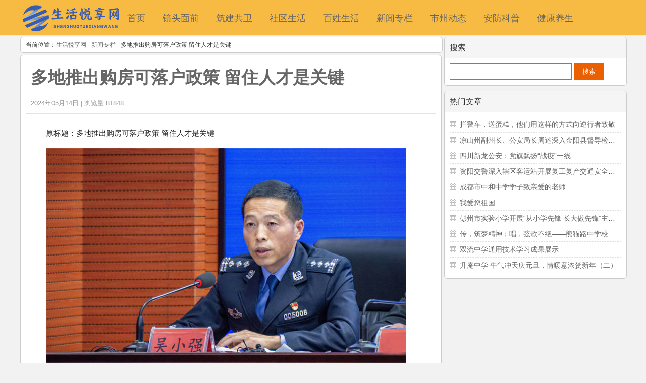

--- FILE ---
content_type: text/html; charset=utf-8
request_url: https://finopne.com/post/167.html
body_size: 5780
content:

<!DOCTYPE html>
<html>
<head>
<meta charset="UTF-8">
<meta http-equiv="X-UA-Compatible" content="IE=edge,Chrome=1" />
<meta http-equiv="Content-Language" content="zh-CN" />
<meta name="viewport" content="width=device-width, initial-scale=1, maximum-scale=1.0">
<meta name="applicable-device" content="pc,mobile">
<title>多地推出购房可落户政策 留住人才是关键 - 生活悦享网-生活悦享网专业提供生活资讯方面信息 - 岱微汽车</title>
    <meta property="og:type" content="article" />
    <meta property="og:title" content="多地推出购房可落户政策 留住人才是关键 - 生活悦享网-生活悦享网专业提供生活资讯方面信息 - 岱微汽车" />
    <meta property="og:site_name" content="生活悦享网" />
    <meta property="og:url" content="https://finopne.com/post/167.html">      
	<meta property="og:image" content="https://finopne.com/zb_users/plugin/iddahe_com_seoog/go.php?url=https%3A%2F%2Ffinopne.com%2Fzb_users%2Fupload%2F2024%2F05%2F202405141046-14447.jpg" />
<meta name="keywords" content="" />
<meta name="description" content="" />
<meta name="generator" content="Z-BlogPHP 1.7.3" />
<link rel="stylesheet" href="https://finopne.com/zb_users/theme/mochu_cms/style/style.css" />
<link rel="stylesheet" href="https://finopne.com/zb_users/theme/mochu_cms/style/mochu_style.css" />
<link rel="stylesheet" href="http://apps.bdimg.com/libs/fontawesome/4.4.0/css/font-awesome.min.css" />
<script src="https://cdn.staticfile.org/jquery/2.2.4/jquery.min.js" type="text/javascript"></script>
<script type="text/javascript">
(window.jQuery) || document.write('<script type="text/javascript" src="https://finopne.com/zb_system/script/jquery-2.2.4.min.js"><\/script>'); 
</script>
<script src="https://finopne.com/zb_system/script/zblogphp.js" type="text/javascript"></script>
<script src="https://finopne.com/zb_system/script/c_html_js_add.php" type="text/javascript"></script>
<style>.dinglei{display:inline;}</style></head>
<body>
<div id="header" style="background-color:#f7bb43;height:70px;">
	<div class="container" style="margin-top:-24px;">
		<div class="logo lf">
		<a href="https://finopne.com/" title="生活悦享网-生活悦享网专业提供生活资讯方面信息 - 岱微汽车" ><img src="https://finopne.com//zb_users/theme/mochu_cms/img/logo.png" alt="生活悦享网-生活悦享网专业提供生活资讯方面信息 - 岱微汽车" title="生活悦享网-生活悦享网专业提供生活资讯方面信息 - 岱微汽车"/></a>
		</div>
		<style>
		    #nav ul li a{
		        font-size:18px;
		    }
		</style>
		<div class="lr" id="nav" style="margin:30px 75px 0 0;">
			<ul>
				<!--<li id="navli"><a href="https://finopne.com/" title="生活悦享网" ><i class="fa fa-home"></i>首页</a></li>-->
<li class="navbar-item"><a href="https://finopne.com/" title="">首页</a></li><li class="navbar-item"><a href="https://finopne.com/category/jtmq/" title="镜头面前">镜头面前</a></li><li class="navbar-item"><a href="https://finopne.com/category/zjgw/" title="筑建共卫">筑建共卫</a></li><li class="navbar-item"><a href="https://finopne.com/category/sqsh/" title="社区生活">社区生活</a></li><li class="navbar-item"><a href="https://finopne.com/category/bxsh/" title="百姓生活">百姓生活</a></li><li class="navbar-item"><a href="https://finopne.com/category/xwzl/" title="新闻专栏">新闻专栏</a></li><li class="navbar-item"><a href="https://finopne.com/category/szdt/" title="市州动态">市州动态</a></li><li class="navbar-item"><a href="https://finopne.com/category/afkp/" title="安防科普">安防科普</a></li><li class="navbar-item"><a href="https://finopne.com/category/jkys/" title="健康养生">健康养生</a></li><!--<li><a href="javascript:;" id="sousuo"><i class="fa fa-search"></i>搜索</a></li>		-->
			</ul>
		</div>
		<div class="clear"></div>
	</div>
</div>
<div id="waphead">
	<div class="waphead-lf lf">
	<a href="javascript:;" id="xiala"><i class="fa fa-list-ul"></i></a>
	</div>
	<h2><a href="https://finopne.com/" title="生活悦享网-生活悦享网专业提供生活资讯方面信息 - 岱微汽车" ><img src="https://finopne.com//zb_users/theme/mochu_cms/img/waplogo.png" alt="生活悦享网-生活悦享网专业提供生活资讯方面信息 - 岱微汽车" title="生活悦享网-生活悦享网专业提供生活资讯方面信息 - 岱微汽车"/></a></h2>
	<div class="waphead-lr lr">
	<a href="javascript:;" id="ydsousuo"><i class="fa fa-search"></i></a>
	</div>
	<div class="clear"></div>
</div>
<div id="sousuola">
	<div class="sousuo">	
		<form name="search" method="post" action="https://finopne.com//zb_system/cmd.php?act=search"><input type="text" name="q" size="11" value="本站站内搜索" onFocus="if (value =='本站站内搜索'){value =''}" onBlur="if (value ==''){value='本站站内搜索'}" /> <button type="submit"><i class="fa fa-search"></i></button></form>
</div>
</div>
<div id="yidongnavs" class="caidan">
<ul>
<li id="wapnavli"><a href="https://finopne.com/" title="生活悦享网" ><i class="fa fa-home"></i>首页</a></li>
移动</ul>
</div><div class="container main">
						
<!--<div class="here">-->
<!--		<a href="https://finopne.com/" class="map1"><i class="fa fa-home"></i>&nbsp;&nbsp;&nbsp;悠享生活网</a>&nbsp;&nbsp;>-->
<!--		<a href="https://finopne.com/category/xwzl/" class="map2">&nbsp;&nbsp;新闻专栏 </a>&nbsp;&nbsp;>-->
<!--		<a href="https://finopne.com/post/167.html" class="map2">&nbsp;&nbsp;多地推出购房可落户政策 留住人才是关键 </a>-->
<!--</div>-->
	<div class="main-lf lf" style="margin-top:3px;">
		<div class="mainct">
			<div class="miaobao">
				<h4 class="place lf">当前位置：<a href="https://finopne.com/" title="生活悦享网">生活悦享网</a> - <a href="https://finopne.com/category/xwzl/" title="分类 新闻专栏 的全部文章" rel="category tag">新闻专栏</a> - 多地推出购房可落户政策 留住人才是关键</h4>
				<!--<h4 class="yan lr"></h4>-->
				<div class="clear"></div>
			</div>
			<div class="wennr">
				<div class="wennr-top">
					<h2><a href="https://finopne.com/post/167.html" title="多地推出购房可落户政策 留住人才是关键" style="font-size:34px;font-weight:700;line-height:50px">多地推出购房可落户政策 留住人才是关键</a></h2>
				<!--<span><a rel="nofollow" href="https://finopne.com/author/%E5%B0%8F%E5%BE%AE/" target="_blank">小微</a></span>-->
				<!--<span>2024年05月14日</span>-->
					<h6><i class="fa fa-clock-o"></i> 2024年05月14日 | <i class="fa fa-folder-open"></i>  <i class="fa fa-eye"></i> <span>浏览量:81848</span> </h6>
<!--					<h6 class="lr" id="fontsize"><a href="javascript:wennrsize(18)">A<sup>+</sup></a>&nbsp;<a href="javascript:wennrsize(15)">A<sup>-</sup></a>-->
<!--</h6>-->
				</div>
				<dd class="zhengwen" id="wennr-wen">
					<p style="text-indent: 2em;">原标题：多地推出购房可落户政策 留住人才是关键</p><p><img src="https://finopne.com/zb_users/upload/2024/05/202405141046-14447.jpg" alt="多地推出购房可落户政策 留住人才是关键"><br><span style="display:block;font-size:12px;color:rgba(160, 160, 160, 0.9);">图片来源于网络，如有侵权，请联系删除</span></p> 
<p style="text-indent: 2em;">最近，从南到北，从东到西，从佛山、武汉、南京，到杭州、沈阳、金华、东莞，不少城市都在通过购房落户或者优化积分落户政策、放宽居住和就业落户条件等方式，吸引更多的“新市民”。</p> 
<p style="text-indent: 2em;">这么多城市推出与落户有关的楼市新政，怎么看？</p> 
<p style="text-indent: 2em;">首先，买房就能落户，这件事本身并不新鲜。作为一项福利政策，它在以往也曾出现过，通过户籍政策与购房相结合，来加快城镇化进程，对于稳定楼市也具有一定的积极效果。</p> 
<p style="text-indent: 2em;">但是，这项政策的根本目的，绝不仅仅是多卖几套房。我们要看到，在“人口红利”弱化的背景下，这么多城市放宽落户，明显是要在激烈的竞争中赢得先机，通过增强城市对人口、人才的吸纳能力，通过优秀人才的引进，对当地的人口结构起到优化作用，从而提升城市的竞争力和经济活力。所以，当前大家都选择出台放宽落户等政策，显示出各个城市都面临并且意识到了这个问题，开始重视高质量人口的发展了。</p> 
<p style="text-indent: 2em;">其次，在买房就能落户等一系列政策出台的背后，各个城市也得考虑资源的进一步配置安排了，特别是在教育、医疗等基本公共服务均等化方面，只有确保落户的人都能享受到高质量的服务，才能形成良性的机制，推动城市的可持续发展。（总台央视记者 杨潇 吴天白 柏清玉）</p>  
<p><br></p> 
<p></p>  
<p>来源：央视新闻客户端</p> 
<p>作者：</p> 
<p>责任编辑：品一</p>					
				</dd>
				<div class="clear"></div>
				<div class="wennr-zan">
								</div>
				<div class="clear"></div>
				<div class="wennr-fen">
				这里是分享代码，在后台添加				</div>				
				<div class="wennr-foot">
					<div class="wennr-foot-cn">
					    <p><strong>本文来源：</strong><a href="https://finopne.com/" target="_blank">生活悦享网</a> </p>
						<p><strong>本文地址：</strong><a href="https://finopne.com/post/167.html">https://finopne.com/post/167.html</a></p>
                        <p><strong>关注我们：</strong>微信搜索“xiaoqihvlove”添加我为好友</p><p><strong>版权声明：</strong>如无特别注明,转载请注明本文地址!</p>					</div>
				</div>
			</div>
									<div class="xiangguan">
				<div class="xiangguan-txt">
						<div class="xiangguan-txt-lf lf">相关文章</div>
						<div class="xiangguan-txt-lr lr">
														</div>
				</div>
				<div class="xiangguan-ul">
					<ul>
																                <li><span>•</span><a href="https://finopne.com/post/816.html" title="上半年快递业务量已达800亿件 比2023年提前59天">上半年快递业务量已达800亿件 比2023年提前59天</a></li><li><span>•</span><a href="https://finopne.com/post/246.html" title="文旅部：拟确认22家旅游度假区为国家级旅游度假区">文旅部：拟确认22家旅游度假区为国家级旅游度假区</a></li><li><span>•</span><a href="https://finopne.com/post/367.html" title="各地少先队“六一”期间开展主题实践活动">各地少先队“六一”期间开展主题实践活动</a></li><li><span>•</span><a href="https://finopne.com/post/818.html" title="聚焦“畅通生命通道” 各地各部门积极开展“安全生产月”活动">聚焦“畅通生命通道” 各地各部门积极开展“安全生产月”活动</a></li><li><span>•</span><a href="https://finopne.com/post/52.html" title="中央宣传部、全国总工会联合发布2024年“最美职工”先进事迹">中央宣传部、全国总工会联合发布2024年“最美职工”先进事迹</a></li><li><span>•</span><a href="https://finopne.com/post/343.html" title="奋力谱写中部地区崛起新篇章">奋力谱写中部地区崛起新篇章</a></li><li><span>•</span><a href="https://finopne.com/post/94.html" title="医疗设备以旧换新 淘汰“伪创新”产品">医疗设备以旧换新 淘汰“伪创新”产品</a></li><li><span>•</span><a href="https://finopne.com/post/1099.html" title="百日千万招聘行动推出专场招聘">百日千万招聘行动推出专场招聘</a></li><li><span>•</span><a href="https://finopne.com/post/288.html" title="手机维修猫腻多 行业标准为何“遇冷”？">手机维修猫腻多 行业标准为何“遇冷”？</a></li><li><span>•</span><a href="https://finopne.com/post/843.html" title="电动自行车用锂电池和充电器实施CCC认证">电动自行车用锂电池和充电器实施CCC认证</a></li>					<div class="clear"></div>
					</ul>
				<div class="clear"></div>
				</div>
			</div>
			<div class="nextnav">
			  	<div class="nextnav-lf lf">
					<span><i class="fa fa-angle-left"></i> 上一篇</span><br /><br />
				<a href="https://finopne.com/post/163.html" title="熬夜会增患糖尿病和肥胖症风险">熬夜会增患糖尿病和肥胖症风险</a>				</div>
				<div class="nextnav-lf lf lfbo">	
					<span>下一篇 <i class="fa fa-angle-right"></i></span><br /><br />
				<a  href="https://finopne.com/post/174.html"  title="在规范管理中提供家门口的服务——“小修小补”摊位为百姓生活添便利">在规范管理中提供家门口的服务——“小修小补”摊位为百姓生活添便利</span></a>				</div>
				<div class="clear"></div>
			</div>
			<div class="clear"></div>
						</div>
	</div>				<div class="main-lr lf" >
		
<!--// 在侧边栏模板文件（如sidebar.php）中添加-->

<div class="celanbiao" id="divSearchPanel" style="margin-top:3px;" >
        <dt>搜索</dt>
    <dd>
        <div><form name="search" method="post" action="https://finopne.com/zb_system/cmd.php?act=search"><label><span style="position:absolute;color:transparent;z-index:-9999;">Search</span><input type="text" name="q" size="11" /></label> <input type="submit" value="搜索" /></form><div class="clear"></div></div>        
</dd></div>
<div class="celanbiao" id="divPrevious" style="margin-top:3px;" >
        <dt>热门文章</dt>
    <dd>
        <div><div class="clear"></div></div>            <div>
        						<li><a href="https://finopne.com/post/3099.html" title="拦警车，送蛋糕，他们用这样的方式向逆行者致敬">拦警车，送蛋糕，他们用这样的方式向逆行者致敬</a></li>
						<li><a href="https://finopne.com/post/3098.html" title="凉山州副州长、公安局长周述深入金阳县督导检查疫情防控工作">凉山州副州长、公安局长周述深入金阳县督导检查疫情防控工作</a></li>
						<li><a href="https://finopne.com/post/1671.html" title="四川新龙公安：党旗飘扬“战疫”一线">四川新龙公安：党旗飘扬“战疫”一线</a></li>
						<li><a href="https://finopne.com/post/3173.html" title="资阳交警深入辖区客运站开展复工复产交通安全宣传活动">资阳交警深入辖区客运站开展复工复产交通安全宣传活动</a></li>
						<li><a href="https://finopne.com/post/880.html" title="成都市中和中学学子致亲爱的老师">成都市中和中学学子致亲爱的老师</a></li>
						<li><a href="https://finopne.com/post/1462.html" title="我爱您祖国">我爱您祖国</a></li>
						<li><a href="https://finopne.com/post/1598.html" title="彭州市实验小学开展“从小学先锋 长大做先锋”主题教育活动">彭州市实验小学开展“从小学先锋 长大做先锋”主题教育活动</a></li>
						<li><a href="https://finopne.com/post/2462.html" title="传，筑梦精神；唱，弦歌不绝——熊猫路中学校歌《筑梦·远航》">传，筑梦精神；唱，弦歌不绝——熊猫路中学校歌《筑梦·远航》</a></li>
						<li><a href="https://finopne.com/post/2673.html" title="双流中学通用技术学习成果展示">双流中学通用技术学习成果展示</a></li>
						<li><a href="https://finopne.com/post/2738.html" title="升庵中学 牛气冲天庆元旦，情暖意浓贺新年（二）">升庵中学 牛气冲天庆元旦，情暖意浓贺新年（二）</a></li>
			        
        <div class="clear"></div></div>

</dd></div>


		<div id="float" class="div1">
		
<!--// 在侧边栏模板文件（如sidebar.php）中添加-->



		<div class="clear"></div>
		</div>
	</div>
</div>
<div class="clear"></div>
<div class="footer">
	<div class="foot container">
		<style>
		
		.foot{
		    padding:10px;
		}
		</style>
		<div class="footcont" style="color:#fff;margin-top:15px;">
		     <p>Copyright © 2024 生活悦享网 版权所有</p>
            <p><a href="https://beian.miit.gov.cn" target="_blank">备案号:蜀ICP备2024051291号-4</a></p>
            <p>本站部分内容为转载，不代表本站立场，如有侵权请联系处理。</p>
            <p>生活悦享网专业提供镜头面前、筑建共卫、社区生活、百姓生活、新闻专栏、市州动态、安防科普、健康养生等生活方面资讯</p>
		</div>
	</div>
</div>
<script src="https://finopne.com/zb_users/theme/mochu_cms/script/mochu_feiniaomy.js" type="text/javascript"></script>
<script src="https://finopne.com/zb_users/theme/mochu_cms/script/slides.js" type="text/javascript"></script>
</body>
</html><!--50.99 ms , 12 queries , 4159kb memory , 0 error-->